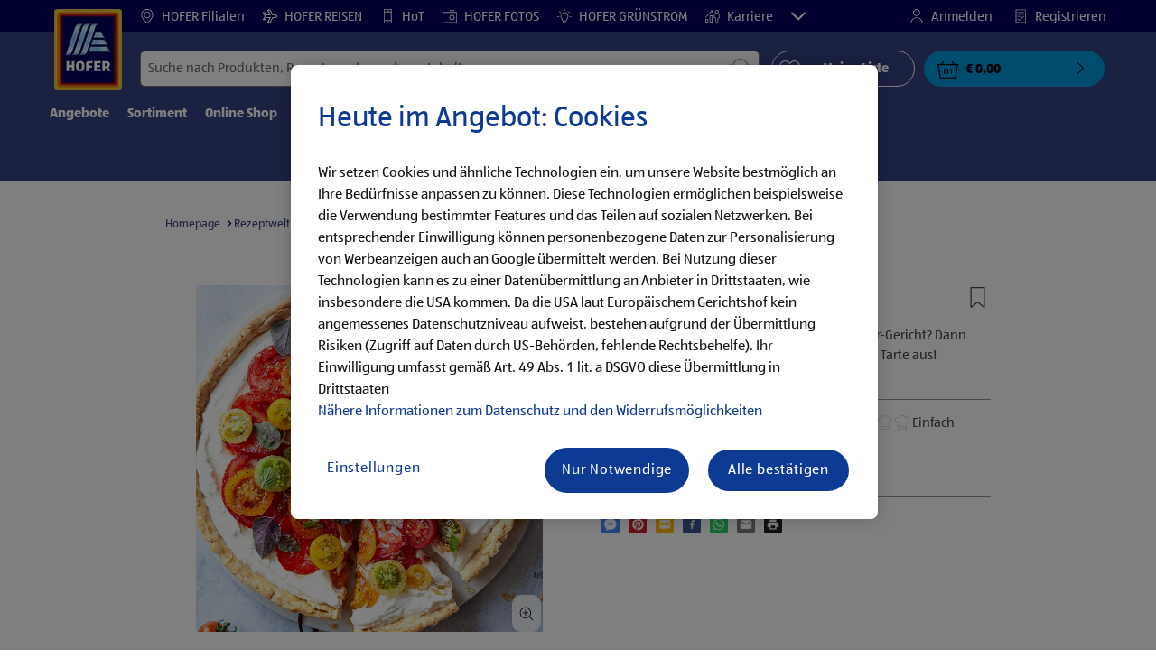

--- FILE ---
content_type: application/x-javascript
request_url: https://assets.adobedtm.com/1a449bc36397/204babffb701/55a5b11b35ae/RC9c963a36bc7b411cbe66134d2cb4ab5a-source.min.js
body_size: 118
content:
// For license information, see `https://assets.adobedtm.com/1a449bc36397/204babffb701/55a5b11b35ae/RC9c963a36bc7b411cbe66134d2cb4ab5a-source.js`.
_satellite.__registerScript('https://assets.adobedtm.com/1a449bc36397/204babffb701/55a5b11b35ae/RC9c963a36bc7b411cbe66134d2cb4ab5a-source.min.js', "if(document.querySelectorAll('[id^=\"form_preference_PEI00003\"]').length>0){var array=\"\";[].slice.call(document.querySelectorAll('[id^=\"form_preference_PEI00003\"]')).forEach((function(e){array=array+e.checked+\", \"})),_satellite.setVar(\"dynamic_newsletter_checkbox_array\",array)}");